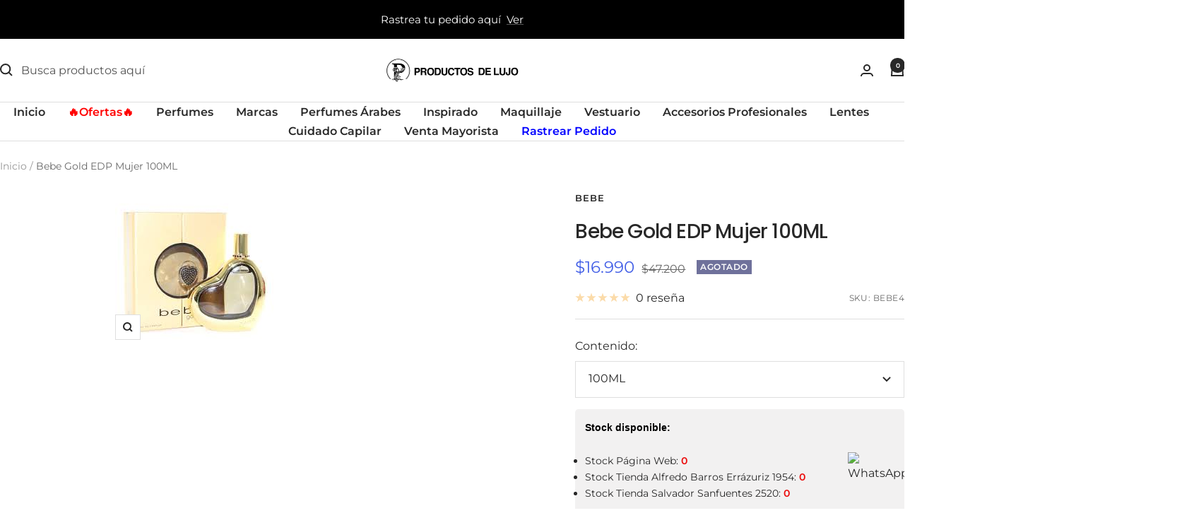

--- FILE ---
content_type: text/javascript; charset=utf-8
request_url: https://productosdelujo.cl/products/bebe-gold-edp-mujer-100ml.js?currency=CLP&country=CL
body_size: 89
content:
{"id":4162877390931,"title":"Bebe Gold EDP Mujer 100ML","handle":"bebe-gold-edp-mujer-100ml","description":"\u003cp\u003eNo disponible\u003c\/p\u003e","published_at":"2021-09-22T21:01:04-03:00","created_at":"2019-10-04T11:34:16-03:00","vendor":"BEBE","type":"3-DESIGNER-PERFUME-EDP-MUJER","tags":["100ML","Bebe","cyberjun25","EDP","Mujer","nomad","PERFUME","Perfumes"],"price":1699000,"price_min":1699000,"price_max":1699000,"available":false,"price_varies":false,"compare_at_price":4720000,"compare_at_price_min":4720000,"compare_at_price_max":4720000,"compare_at_price_varies":false,"variants":[{"id":30272971505747,"title":"100ML","option1":"100ML","option2":null,"option3":null,"sku":"BEBE4","requires_shipping":true,"taxable":true,"featured_image":null,"available":false,"name":"Bebe Gold EDP Mujer 100ML - 100ML","public_title":"100ML","options":["100ML"],"price":1699000,"weight":350,"compare_at_price":4720000,"inventory_management":"shopify","barcode":"085715138330","quantity_rule":{"min":1,"max":null,"increment":1},"quantity_price_breaks":[],"requires_selling_plan":false,"selling_plan_allocations":[]}],"images":["\/\/cdn.shopify.com\/s\/files\/1\/0135\/3243\/0400\/products\/bebe-gold-b41e10dc-c421-4b12-a180-f687d254056b.jpg?v=1601311240"],"featured_image":"\/\/cdn.shopify.com\/s\/files\/1\/0135\/3243\/0400\/products\/bebe-gold-b41e10dc-c421-4b12-a180-f687d254056b.jpg?v=1601311240","options":[{"name":"Contenido","position":1,"values":["100ML"]}],"url":"\/products\/bebe-gold-edp-mujer-100ml","media":[{"alt":null,"id":7295086854227,"position":1,"preview_image":{"aspect_ratio":1.0,"height":225,"width":225,"src":"https:\/\/cdn.shopify.com\/s\/files\/1\/0135\/3243\/0400\/products\/bebe-gold-b41e10dc-c421-4b12-a180-f687d254056b.jpg?v=1601311240"},"aspect_ratio":1.0,"height":225,"media_type":"image","src":"https:\/\/cdn.shopify.com\/s\/files\/1\/0135\/3243\/0400\/products\/bebe-gold-b41e10dc-c421-4b12-a180-f687d254056b.jpg?v=1601311240","width":225}],"requires_selling_plan":false,"selling_plan_groups":[]}

--- FILE ---
content_type: text/javascript; charset=utf-8
request_url: https://productosdelujo.cl/products/bebe-gold-edp-mujer-100ml.js
body_size: 201
content:
{"id":4162877390931,"title":"Bebe Gold EDP Mujer 100ML","handle":"bebe-gold-edp-mujer-100ml","description":"\u003cp\u003eNo disponible\u003c\/p\u003e","published_at":"2021-09-22T21:01:04-03:00","created_at":"2019-10-04T11:34:16-03:00","vendor":"BEBE","type":"3-DESIGNER-PERFUME-EDP-MUJER","tags":["100ML","Bebe","cyberjun25","EDP","Mujer","nomad","PERFUME","Perfumes"],"price":1699000,"price_min":1699000,"price_max":1699000,"available":false,"price_varies":false,"compare_at_price":4720000,"compare_at_price_min":4720000,"compare_at_price_max":4720000,"compare_at_price_varies":false,"variants":[{"id":30272971505747,"title":"100ML","option1":"100ML","option2":null,"option3":null,"sku":"BEBE4","requires_shipping":true,"taxable":true,"featured_image":null,"available":false,"name":"Bebe Gold EDP Mujer 100ML - 100ML","public_title":"100ML","options":["100ML"],"price":1699000,"weight":350,"compare_at_price":4720000,"inventory_management":"shopify","barcode":"085715138330","quantity_rule":{"min":1,"max":null,"increment":1},"quantity_price_breaks":[],"requires_selling_plan":false,"selling_plan_allocations":[]}],"images":["\/\/cdn.shopify.com\/s\/files\/1\/0135\/3243\/0400\/products\/bebe-gold-b41e10dc-c421-4b12-a180-f687d254056b.jpg?v=1601311240"],"featured_image":"\/\/cdn.shopify.com\/s\/files\/1\/0135\/3243\/0400\/products\/bebe-gold-b41e10dc-c421-4b12-a180-f687d254056b.jpg?v=1601311240","options":[{"name":"Contenido","position":1,"values":["100ML"]}],"url":"\/products\/bebe-gold-edp-mujer-100ml","media":[{"alt":null,"id":7295086854227,"position":1,"preview_image":{"aspect_ratio":1.0,"height":225,"width":225,"src":"https:\/\/cdn.shopify.com\/s\/files\/1\/0135\/3243\/0400\/products\/bebe-gold-b41e10dc-c421-4b12-a180-f687d254056b.jpg?v=1601311240"},"aspect_ratio":1.0,"height":225,"media_type":"image","src":"https:\/\/cdn.shopify.com\/s\/files\/1\/0135\/3243\/0400\/products\/bebe-gold-b41e10dc-c421-4b12-a180-f687d254056b.jpg?v=1601311240","width":225}],"requires_selling_plan":false,"selling_plan_groups":[]}